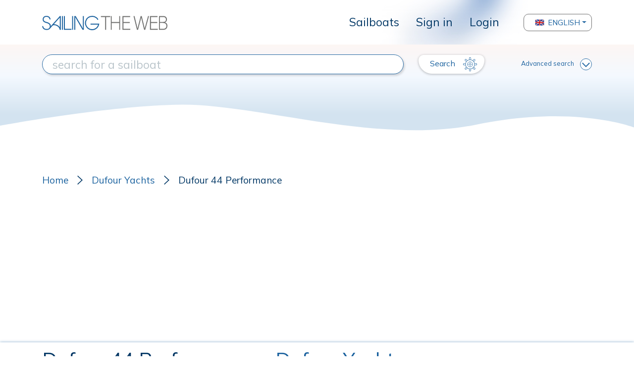

--- FILE ---
content_type: text/html; charset=UTF-8
request_url: https://www.sailingtheweb.com/en/sailboat/patrick+roseo/dufour+44+performance
body_size: 10401
content:
<!DOCTYPE html>
<html lang="en">
<head>
    <meta charset="utf-8">
    <meta name="viewport" content="width=device-width, initial-scale=1.0, maximum-scale=1.0, user-scalable=0" />
    
    <!-- CSRF Token -->
    <meta name="csrf-token" content="l4kHtZFJLIe6plporR9oZ2BHr4m6IYgYiUBbxgQs">

    <title>Dufour 44 Performance : STW000044 : the SailingTheWeb sailboat datasheet</title>

    <meta name="description" content="The Dufour 44 Performance produced by the builder Dufour Yachts and designed by Umberto Felci Patrick Roséo, is a cabin cruiser for cruise, rigged Sloop ... read more on Sailing The Web, the ultimate sailboat database">

    <link rel="apple-touch-icon" sizes="57x57" href="/apple-icon-57x57.png">
    <link rel="apple-touch-icon" sizes="60x60" href="/apple-icon-60x60.png">
    <link rel="apple-touch-icon" sizes="72x72" href="/apple-icon-72x72.png">
    <link rel="apple-touch-icon" sizes="76x76" href="/apple-icon-76x76.png">
    <link rel="apple-touch-icon" sizes="114x114" href="/apple-icon-114x114.png">
    <link rel="apple-touch-icon" sizes="120x120" href="/apple-icon-120x120.png">
    <link rel="apple-touch-icon" sizes="144x144" href="/apple-icon-144x144.png">
    <link rel="apple-touch-icon" sizes="152x152" href="/apple-icon-152x152.png">
    <link rel="apple-touch-icon" sizes="180x180" href="/apple-icon-180x180.png">
    <link rel="icon" type="image/png" sizes="192x192"  href="/android-icon-192x192.png">
    <link rel="icon" type="image/png" sizes="32x32" href="/favicon-32x32.png">
    <link rel="icon" type="image/png" sizes="96x96" href="/favicon-96x96.png">
    <link rel="icon" type="image/png" sizes="16x16" href="/favicon-16x16.png">
    <link rel="manifest" href="/manifest.json">
    <meta name="msapplication-TileColor" content="#ffffff">
    <meta name="msapplication-TileImage" content="/ms-icon-144x144.png">
    <meta name="theme-color" content="#ffffff">

    <link rel="stylesheet" href="https://www.sailingtheweb.com/vendor/bootstrap/css/bootstrap.min.css">
    <link rel="preconnect" href="https://fonts.googleapis.com">
    <link rel="preconnect" href="https://fonts.gstatic.com" crossorigin>
    <link href="https://fonts.googleapis.com/css2?family=Mulish" rel="stylesheet">
    <link href="https://fonts.googleapis.com/css2?family=Fredericka+the+Great&display=swap" rel="stylesheet">
    <link rel="stylesheet" href="https://cdnjs.cloudflare.com/ajax/libs/font-awesome/5.14.0/css/all.min.css">
    <link rel="stylesheet" href="https://www.sailingtheweb.com/vendor/nouislider/nouislider.css">
    <link rel="stylesheet" href="https://www.sailingtheweb.com/css/frontend.css?version=25">
        <link rel="stylesheet" type="text/css" href="https://www.sailingtheweb.com/vendor/slick/slick.css">
    <link rel="stylesheet" type="text/css" href="https://www.sailingtheweb.com/vendor/slick/slick-theme.css">
    <link rel="stylesheet" type="text/css" href="https://www.sailingtheweb.com/vendor/lightbox2/dist/css/lightbox.min.css">

        <link rel="stylesheet" href="https://www.sailingtheweb.com/vendor/summernote/summernote-bs4.css">
    <link rel="stylesheet" href="https://www.sailingtheweb.com/vendor/tagsinput/tagsinput.css">
    <link rel="stylesheet" href="https://www.sailingtheweb.com/vendor/tempusdominus/css/tempusdominus-bootstrap-4.min.css"/>
    
    
    <script async src="https://pagead2.googlesyndication.com/pagead/js/adsbygoogle.js?client=ca-pub-6246133559104624" crossorigin="anonymous"></script><!-- Global site tag (gtag.js) - Google Analytics -->
<script async src="https://www.googletagmanager.com/gtag/js?id=G-RJ1J62XD1C"></script>
<script>
  window.dataLayer = window.dataLayer || [];
  function gtag(){dataLayer.push(arguments);}
  gtag('js', new Date());

  gtag('config', 'G-RJ1J62XD1C');
</script>
    <script>

        var access_token = "";
    
</script>

</head>
<body>
    
    <div id="preloader">
        <div class="cssload-speeding-wheel"></div>
    </div>

        <div class="wrapper no-fixed">
            
        <div id="content">

                        <header class="d-flex align-items-center hide-print">
                    <div class="container">
                        <nav class="navbar navbar-expand-lg p-0">
                            <div class="logo">
                                <a class="navbar-brand" href="/en"><img class="img-fluid" src="https://www.sailingtheweb.com/img/sailing-the-web-logo.svg" alt="logo"></a>
                            </div>
                            <button class="navbar-toggler" type="button" data-toggle="collapse" data-target="#header" aria-controls="header" aria-expanded="false" aria-label="Toggle navigation">
                                <svg viewBox="0 0 30 30" width="30" height="30" focusable="false"><title>Menu</title><path stroke="currentColor" stroke-width="2" stroke-linecap="round" stroke-miterlimit="10" d="M4 7h22M4 15h22M4 23h22"></path></svg>
                            </button>
                            <div class="collapse navbar-collapse" id="header">
                                <ul class="navbar-nav ml-auto">
                                                                                                                        <li class="nav-item ">
                                                <a class="dropdown-item" href="/en/sailboat">Sailboats</a>
                                            </li>
                                                                            
                                                                            <li class="nav-item">
                                            <a class="dropdown-item" href="/register?lang=en">Sign in</a>
                                        </li>
                                        <li class="nav-item">
                                            <a class="dropdown-item" href="/login?lang=en">Login</a>
                                        </li>
                                    
                                                                    </ul>
                                    
                                                                        <div class="dropdown language-selector">
                                                                                                <button class="btn btn-secondary dropdown-toggle dropdown-item d-flex align-items-center" type="button" id="dropdownMenuButton" data-toggle="dropdown" aria-haspopup="true" aria-expanded="false">
                                                        <img src="/img/flags/92402_kingdom_united_icon.png" alt="flag">
                                                        English                                                    </button>
                                                                                                <div class="dropdown-menu" aria-labelledby="dropdownMenuButton">
                                                                                                <div class="nav-item" data-language="it">
                                                        <a class="dropdown-item no-border d-flex align-items-center" href="/it/barca-vela/dufour+yachts/dufour+44+performance">
                                                            <img src="/img/flags/92145_italy_icon.png" alt="flag">
                                                            Italiano                                                        </a>
                                                    </div>
                                                                                                    <div class="nav-item" data-language="de">
                                                        <a class="dropdown-item no-border d-flex align-items-center" href="/de/segelboot/dufour+yachts/dufour+44+performance">
                                                            <img src="/img/flags/92095_germany_icon.png" alt="flag">
                                                            German                                                        </a>
                                                    </div>
                                                                                                    <div class="nav-item" data-language="fr">
                                                        <a class="dropdown-item no-border d-flex align-items-center" href="/fr/voilier/dufour+yachts/dufour+44+performance">
                                                            <img src="/img/flags/92087_france_icon.png" alt="flag">
                                                            French                                                        </a>
                                                    </div>
                                                                                                    <div class="nav-item" data-language="es">
                                                        <a class="dropdown-item no-border d-flex align-items-center" href="/es/velero/dufour+yachts/dufour+44+performance">
                                                            <img src="/img/flags/92357_spain_icon.png" alt="flag">
                                                            Spanish                                                        </a>
                                                    </div>
                                                                                            </div>
                                        </div>
                                        
                                <ul class="d-flex d-lg-none navbar-nav ml-3 ml-lg-auto flex-row mt-3">
                                                                        <li class="nav-item">
                                        <a href="/login?lang=en" class="btn btn-primary" role="button"><img src="https://www.sailingtheweb.com/img/icon-user.svg" alt="login"></a>
                                    </li>
                                    
                                                                    </ul>
                            </div>
                        </nav>
                    </div>
                </header>
                
            
            <div class="page-container ">
                
<div class="container-search hide-print ">
    
        <svg class="wave" xmlns="http://www.w3.org/2000/svg" xmlns:xlink="http://www.w3.org/1999/xlink" width="100%" height="180" viewBox="0 0 1920 180" preserveAspectRatio="none">
            <defs>
                <linearGradient id="linear-gradient" x1="0.5" x2="0.5" y2="0.821" gradientUnits="objectBoundingBox">
                <stop offset="0" stop-color="#fdf6f4"/>
                <stop offset="0.445" stop-color="#f4f9ff"/>
                <stop offset="1" stop-color="#d3e3f0"/>
                </linearGradient>
            </defs>
            <path id="Tracciato_167" data-name="Tracciato 167" d="M0,0H1920V150.848s-179.759-42.086-478.1-5.136-667.065-38.02-892.984-36.343S0,147.621,0,147.621Z" fill="url(#linear-gradient)"/>
        </svg>

        
    <form id="search-form" action="/en/sailboat" method="get">

        <input type="hidden" name="mode" value="">

        <input type="hidden" name="advanced" value="0">

        <div class="container inner">
            <div class="row mt-4 mt-xl-0 mb-2">
                <div class="col-12 col-md-6 col-lg-7 col-xl-8 d-flex align-items-center mb-3 mb-md-0">
                    <input type="text" name="search" class="style" value="" placeholder="search for a sailboat">
                    <input type="hidden" name="search_type" value="">
                    <input type="hidden" name="search_id" value="">
                </div>
                <div class="col-12 col-md-6 col-lg-5 col-xl-4 d-flex align-items-center justify-content-between">
                    <button type="submit" class="btn btn-secondary translate">
                        Search <img class="img-fluid" src="https://www.sailingtheweb.com/img/ship_wheel_icon.svg" alt="">
                    </button>

                    <a class="advanced" href="#">Advanced search<img class="img-fluid" src="https://www.sailingtheweb.com/img/arrow-down.svg" alt=""></a>
                </div>
            </div>

            <div class="row container_only_onsale mb-2 mb-xl-0 d-none">
                <div class="col-12 filter">
                    <div class="container-slider filter-length" data-min="1" data-max="530" data-start="1" data-stop="530" data-step="1">
                        <div class="text-center">
                            <label>Lenght</label>
                        </div>
 
                        <div class="inner-slider d-flex align-items-center">
                            <input type="text" name="length_from" class="d-none slider-from" readonly>
                            <input type="text" name="length_to" class="d-none slider-to" readonly>
                            <span class="slider-from">1</span>
                            <div class="slider-range"></div>
                            <span class="slider-to">530</span>
                        </div>
                    </div>

                    <div class="container-slider filter-year" data-min="1976" data-max="2026" data-start="1976" data-stop="2026" data-step="1">
                        <div class="text-center">
                            <label>Year</label>
                        </div>

                        <div class="inner-slider d-flex align-items-center">
                            <input type="text" name="year_from" class="d-none slider-from" readonly>
                            <input type="text" name="year_to" class="d-none slider-to" readonly>
                            <span class="slider-from">1976</span>
                            <div class="slider-range"></div>
                            <span class="slider-to">2026</span>
                        </div>
                    </div>

                    
                                        <input type="hidden" name="zone">

                    <div class="container-slider filter-price d-none" data-min="0" data-max="0" data-start="0" data-stop="0" data-step="1000">
                        <div class="text-center">
                            <label>Price</label>
                        </div>

                        <div class="inner-slider d-flex align-items-center">
                            <input type="text" name="price_from" class="d-none slider-from" readonly>
                            <input type="text" name="price_to" class="d-none slider-to" readonly>
                            <span class="slider-from text-left"></span>
                            <div class="slider-range"></div>
                            <span class="slider-to text-right"></span>
                        </div>
                    </div>
                </div>
            </div>
        </div>
    </form>
</div>


<div class="container-boat">
    <div class="container">
        <div class="row mb-4">
            <div class="col-12">
                <ul class="breadcrumb hide-print d-flex align-items-center p-0 mb-0">
                    <li><a href="/en">Home</a></li>
                                            <li><a href="/en/shipyard/dufour+yachts">Dufour Yachts</a></li>
                                            <li>Dufour 44 Performance</li>
                </ul>
            </div>
        </div>
    </div>

    <div class="container-fluid container-title">
        <div class="container">
            <div class="row">
                <div class="col-12">
                    <div class="d-block d-lg-flex align-items-center">
                        <h1 class="mb-3 mb-lg-0 mr-3 flex-1">
                            Dufour 44 Performance                                <span class="black">- Dufour Yachts</span>
                                                                <span class="code">/ STW000044</span>
                                                        </h1>
                        
                        <a class="d-inline-flex flex-column hide-print mr-3" href="/submit-boat?lang=en&step=data&boat_id=44"><img class="img-fluid align-self-center" src="https://www.sailingtheweb.com/img/ico-edit.svg" alt="">Edit</a>
                        <a class="d-inline-flex flex-column hide-print mr-3 print-btn" href="#"><img class="img-fluid align-self-center" src="https://www.sailingtheweb.com/img/printer_icon.svg" alt="">Print</a>
                                                    <a class="d-inline-flex flex-column hide-print mr-3 open-modal-not-logged" href="#">
                                <img class="img-fluid align-self-center" src="https://www.sailingtheweb.com/img/ico-wishlist.svg" alt="">Favorite sailboats                            </a>
                                            </div>
                </div>
            </div>
        </div>
    </div>

    <div class="container container-gallery pb-3">
                    <div class="row mb-4 container-gallery-row">
                <div class="col-12 col-lg-8 col-sx">
                    <div class="slick-slider">
                                                    <a href="/uploads_styles/boats/stw000044/deck_S00044-1920_x_wat.jpg" data-lightbox="roadtrip"><img src="/uploads_styles/boats/stw000044/deck_S00044-1920_x_wat.jpg" alt="" title="" data-src="/uploads_styles/boats/stw000044/deck_S00044-1920_x_wat.jpg" data-ref="0"></a>
                                                        <a href="/uploads_styles/boats/stw000044/salon_S00044-1920_x_wat.jpg" data-lightbox="roadtrip"><img src="/uploads_styles/boats/stw000044/salon_S00044-1920_x_wat.jpg" alt="" title="" data-src="/uploads_styles/boats/stw000044/salon_S00044-1920_x_wat.jpg" data-ref="1"></a>
                                                        <a href="/uploads_styles/boats/stw000044/accomodations_S00044-1920_x_wat.jpg" data-lightbox="roadtrip"><img src="/uploads_styles/boats/stw000044/accomodations_S00044-1920_x_wat.jpg" alt="" title="" data-src="/uploads_styles/boats/stw000044/accomodations_S00044-1920_x_wat.jpg" data-ref="2"></a>
                                                        <a href="/uploads_styles/boats/stw000044/sailplan-layout_S00044-1920_x_wat.jpg" data-lightbox="roadtrip"><img src="/uploads_styles/boats/stw000044/sailplan-layout_S00044-1920_x_wat.jpg" alt="" title="" data-src="/uploads_styles/boats/stw000044/sailplan-layout_S00044-1920_x_wat.jpg" data-ref="3"></a>
                                                </div>
                </div>

                <div class="col-12 col-lg-4 d-none d-lg-block col-dx pr-0">
                    <div class="inner" data-offset="0" data-limit="0">
                                                    <img class="with-border" src="/uploads_styles/boats/stw000044/deck_S00044-600_x_wat.jpg" alt="" title="" data-src="/uploads_styles/boats/stw000044/deck_S00044-1920_x_wat.jpg" data-ref="0">
                                                        <img class="with-border" src="/uploads_styles/boats/stw000044/salon_S00044-600_x_wat.jpg" alt="" title="" data-src="/uploads_styles/boats/stw000044/salon_S00044-1920_x_wat.jpg" data-ref="1">
                                                        <img class="with-border" src="/uploads_styles/boats/stw000044/accomodations_S00044-600_x_wat.jpg" alt="" title="" data-src="/uploads_styles/boats/stw000044/accomodations_S00044-1920_x_wat.jpg" data-ref="2">
                                                        <img class="with-border" src="/uploads_styles/boats/stw000044/sailplan-layout_S00044-600_x_wat.jpg" alt="" title="" data-src="/uploads_styles/boats/stw000044/sailplan-layout_S00044-1920_x_wat.jpg" data-ref="3">
                                                </div>

                    <img class="img-fluid arrow-up-carousel" src="https://www.sailingtheweb.com/img/arrow-down-carousel.svg" alt="">
                    <img class="img-fluid arrow-down-carousel" src="https://www.sailingtheweb.com/img/arrow-down-carousel.svg" alt="">
                </div>
            </div>

                    
        <div class="row mb-4 container-description">
            <div class="col-12">
                <p>The Dufour 44 Performance produced by the builder Dufour Yachts and designed by Umberto Felci Patrick Roséo, is a cabin cruiser for cruise, rigged Sloop</p>            </div>
        </div>
    </div>

    <div class="container pb-3 pb-lg-0 mb-4 mb-lg-5 hide-print">
        <div class="row no-gutters">
            <div class="col-12">
                            </div>
        </div>
    </div>

    <div class="container container-table pb-4 pb-lg-0">
        <div class="row">
            <div class="col-12 col-lg-4 mb-4 mb-lg-5">
                <div class="header">
                    <h3 class="mb-0">Technical data</h3>
                </div>
                <ul class="list-group">
                    <li class="list-group-item">
                        <label>data sheet code</label>
                        <p>STW000044</p>
                    </li>
                    <li class="list-group-item">
                        <label>model name</label>
                        <p>Dufour 44 Performance</p>
                    </li>
                    <li class="list-group-item">
                        <label>builder name</label>
                        <p><a href="/en/shipyard/dufour+yachts">Dufour Yachts</a><img class="img-fluid align-self-center" src="https://www.sailingtheweb.com/img/ico-website.svg" alt=""></p>
                                                        <span class="country">France<img src="/img/flags/fr.png" /></span>
                                                </li>
                    <li class="list-group-item">
                        <label>designer name</label>
                        <p><a href="/en/designer/patrick+roseo">Patrick Roséo</a>, <a href="/en/designer/umberto+felci">Umberto Felci</a><img class="img-fluid align-self-center" src="https://www.sailingtheweb.com/img/ico-website.svg" alt=""></p>
                    </li>
                    <li class="list-group-item">
                        <label>boat type</label>
                        <p>cabin cruiser</p>
                    </li>
                    <li class="list-group-item">
                        <label>purpose</label>
                        <p>cruise</p>
                    </li>
                    <li class="list-group-item">
                        <label>equipment</label>
                        <p>Sloop</p>
                    </li>
                    <li class="list-group-item">
                        <label>hull material</label>
                        <p>fiberglass</p>
                    </li>
                    <li class="list-group-item   blur ">
                        <label>production type</label>
                        <p class="data">
                                                    XXXXXXX
                                                </p>
                    </li>
                    <li class="list-group-item   blur ">
                        <label>production period</label>
                        <p class="data">
                                                    0000-0000
                                                </p>
                    </li>
                                        <li class="list-group-item">
                        <label>engine (brand-model-power)</label>
                        <p>Volvo 55 HP</p>
                    </li>
                </ul>
            </div>
            <div class="col-12 col-lg-4 mb-4 mb-lg-5">
                <div class="header d-flex align-items-center">
                    <h3 class="mb-0 flex-1">Measures</h3>
                                            <a class="d-inline-flex align-items-center hide-print" href="?unit=Imperial"><img class="img-fluid align-self-center" src="https://www.sailingtheweb.com/img/convert_icon.svg" alt="">convert to feet</a>
                                        </div>
                <ul class="list-group">
                    <li class="list-group-item d-flex align-items-center">
                        <div class="grid align-items-center">
                            <p>overall length</p>
                            <span class="number text-right">13,67</span>
                            <span class="unit text-right">mt</span>
                        </div>
                    </li>
                    <li class="list-group-item d-flex align-items-center">
                        <div class="grid align-items-center">
                            <p>hull length</p>
                            <span class="number text-right">&nbsp;</span>
                            <span class="unit text-right">mt</span>
                        </div>
                    </li>
                    <li class="list-group-item d-flex align-items-center">
                        <div class="grid align-items-center">
                            <p>waterline length</p>
                            <span class="number text-right">11,82</span>
                            <span class="unit text-right">mt</span>
                        </div>
                    </li>
                    <li class="list-group-item d-flex align-items-center">
                        <div class="grid align-items-center">
                            <p>max beam</p>
                            <span class="number text-right">4,25</span>
                            <span class="unit text-right">mt</span>
                        </div>
                    </li>
                    <li class="list-group-item d-flex align-items-center">
                        <div class="grid align-items-center">
                            <p>keel type</p>
                            <span class="number text-right">fixed keel</span>
                            <span class="unit text-right">&nbsp;</span>
                        </div>
                    </li>
                    <li class="list-group-item d-flex align-items-center">
                        <div class="grid align-items-center">
                            <p>standard draft</p>
                            <span class="number text-right">2,30</span>
                            <span class="unit text-right">mt</span>
                        </div>
                    </li>
                    <li class="list-group-item d-flex align-items-center   blur ">
                        <div class="grid align-items-center">
                            <p>minimum draft</p>
                            <span class="number text-right">
                                                                    00,00
                                                            </span>
                            <span class="unit text-right">mt</span>
                        </div>
                    </li>
                    <li class="list-group-item d-flex align-items-center">
                        <div class="grid align-items-center">
                            <p>displacement</p>
                            <span class="number text-right">9300,00</span>
                            <span class="unit text-right">kg</span>
                        </div>
                    </li>
                    <li class="list-group-item d-flex align-items-center   blur ">
                        <div class="grid align-items-center">
                            <p>ballast</p>
                            <span class="number text-right">
                                                                    00,00
                                                            </span>
                            <span class="unit text-right">kg</span>
                        </div>
                    </li>
                    <li class="list-group-item d-flex align-items-center   blur ">
                        <div class="grid align-items-center">
                            <p>water tank</p>
                            <span class="number text-right">
                                                                    00,00
                                                            </span>
                            <span class="unit text-right">lt</span>
                        </div>
                    </li>
                    <li class="list-group-item d-flex align-items-center   blur ">
                        <div class="grid align-items-center">
                            <p>diesel tank</p>
                            <span class="number text-right">
                                                                    00,00
                                                            </span>
                            <span class="unit text-right">lt</span>
                        </div>
                    </li>
                    <li class="list-group-item d-none d-lg-block"></li>
                </ul>
            </div>
            <div class="col-12 col-lg-4 mb-4 mb-lg-5">
                <div class="header d-flex align-items-center">
                    <h3 class="mb-0 flex-1">Sail plan</h3>
                                            <a class="d-inline-flex align-items-center hide-print" href="?unit=Imperial"><img class="img-fluid align-self-center" src="https://www.sailingtheweb.com/img/convert_icon.svg" alt="">convert to feet</a>
                                        </div>
                <ul class="list-group">
                    <li class="list-group-item d-flex align-items-center">
                        <div class="grid align-items-center">
                            <p>sail area</p>
                            <span class="number text-right">
                                106,78                            </span>
                            <span class="unit text-right">m²</span>
                        </div>
                    </li>
                    <li class="list-group-item d-flex align-items-center  blur ">
                        <div class="grid align-items-center">
                            <p>mainsail</p>
                            <span class="number text-right">
                                                                    00,00
                                                            </span>
                            <span class="unit text-right">m²</span>
                        </div>
                    </li>
                    <li class="list-group-item d-flex align-items-center  blur ">
                        <div class="grid align-items-center">
                            <p>genoa</p>
                            <span class="number text-right">
                                                                    00,00
                                                            </span>
                            <span class="unit text-right">m²</span>
                        </div>
                    </li>
                    <li class="list-group-item d-flex align-items-center  blur ">
                        <div class="grid align-items-center">
                            <p>spinnaker</p>
                            <span class="number text-right">
                                                                    00,00
                                                            </span>
                            <span class="unit text-right">m²</span>
                        </div>
                    </li>
                    <li class="list-group-item d-flex align-items-center  blur ">
                        <div class="grid align-items-center">
                            <p>mast height</p>
                            <span class="number text-right">
                                                                    00,00
                                                            </span>
                            <span class="unit text-right">mt</span>
                        </div>
                    </li>
                    <li class="list-group-item d-flex align-items-center  blur ">
                        <div class="grid align-items-center">
                            <p>I (rating)</p>
                            <span class="number text-right">
                                                                    00,00
                                                            </span>
                            <span class="unit text-right">mt</span>
                        </div>
                    </li>
                    <li class="list-group-item d-flex align-items-center  blur ">
                        <div class="grid align-items-center">
                            <p>J (rating)</p>
                            <span class="number text-right">
                                                                    00,00
                                                            </span>
                            <span class="unit text-right">mt</span>
                        </div>
                    </li>
                    <li class="list-group-item d-flex align-items-center  blur ">
                        <div class="grid align-items-center">
                            <p>P (rating)</p>
                            <span class="number text-right">
                                                                    00,00
                                                            </span>
                            <span class="unit text-right">mt</span>
                        </div>
                    </li>
                    <li class="list-group-item d-flex align-items-center  blur ">
                        <div class="grid align-items-center">
                            <p>E (rating)</p>
                            <span class="number text-right">
                                                                    00,00
                                                            </span>
                            <span class="unit text-right">mt</span>
                        </div>
                    </li>
                    <li class="list-group-item d-none d-lg-block"></li>
                    <li class="list-group-item d-none d-lg-block"></li>
                </ul>
                                    <a class="btn-register hide-print open-modal-not-logged" href="#">Login to see all the data</a>
                            </div>
        </div>
                        <div class="row">
                    <div class="col-12 mb-4 mb-lg-5">
                        <div class="header with-border">
                            <h3 class="mb-0">Accomodation layouts</h3>
                        </div>

                        <ul class="list-group full">
                            <li class="list-group-item d-flex align-items-center">
                                <div class="grid align-items-center">
                                    <p>&nbsp;</p>
                                    <p><strong>cabins</strong></p>
                                    <p><strong>toilets</strong></p>
                                    <p><strong>beds</strong></p>
                                </div>
                            </li>

                                                                    <li class="list-group-item d-flex align-items-center">
                                            <div class="grid align-items-center">
                                                <p class="text-left">standard version</p>
                                                <p>3</p>
                                                <p>2</p>
                                                <p>6</p>
                                            </div>
                                        </li>
                                                                                <li class="list-group-item d-flex align-items-center">
                                            <div class="grid align-items-center">
                                                <p class="text-left">Charter version</p>
                                                <p>4</p>
                                                <p>2</p>
                                                <p>8</p>
                                            </div>
                                        </li>
                                                                </ul>
                    </div>
                </div>
                    </div>

        <div class="container pb-3 pb-lg-0 mb-4 mb-lg-5 hide-print">
        <div class="row no-gutters">
            <div class="col-12">
                            </div>
        </div>
    </div>
        
    
    <div class="container mb-5 hide-print">
        <div class="row">
            <div class="col-12">
                <div class="submit-boat-wrapper">
                                        <a class="open-modal-not-logged" href="#">
                                            <div class="submit-boat">
                            <h3>If you find some wrong or lacking data of this boat, you can propose an update.</h3>
                            <img class="img-fluid align-self-center" src="https://www.sailingtheweb.com/img/ico-edit.svg" alt="">
                        </div>
                    </a>
                </div>
            </div>
        </div>
    </div>

    <div class="container container-faq mb-5 hide-print">
        <div class="inner">
            <div class="row">
                <div class="col-12">
                    <div class="header">
                        <h3 class="mb-3 mb-lg-4">TECHNICAL FORUM: Dufour 44 Performance</h3>
                    </div>
                </div>
            </div>

                                <div class="faq mb-3" data-id="731">
                        <div class="row">
                            <div class="col-12">
                                                                <p class="question ">
                                    technical data sheet and wheelhouse section dufour 44 perfotmance<br>
                                    <small>27/02/2025 by stw-14333</small>
                                </p>
                            </div>
                        </div>

                        <div class="row replies">
                            <div class="col-12 pl-5">
                                                                                                                                <a class="btn-register small open-modal-not-logged" href="#">Answer</a>
                                                            </div>
                        </div>
                    </div>
                                    <div class="faq mb-3" data-id="730">
                        <div class="row">
                            <div class="col-12">
                                                                <p class="question ">
                                    how to remove the rudder shaft dufour 44 perfotmance<br>
                                    <small>27/02/2025 by stw-14333</small>
                                </p>
                            </div>
                        </div>

                        <div class="row replies">
                            <div class="col-12 pl-5">
                                                                                                                                <a class="btn-register small open-modal-not-logged" href="#">Answer</a>
                                                            </div>
                        </div>
                    </div>
                                    <div class="faq " data-id="546">
                        <div class="row">
                            <div class="col-12">
                                                                <p class="question ">
                                    What about rigging size in Dufour 44?<br>
                                    <small>10/11/2023 by stw-8164</small>
                                </p>
                            </div>
                        </div>

                        <div class="row replies">
                            <div class="col-12 pl-5">
                                                                                                                                <a class="btn-register small open-modal-not-logged" href="#">Answer</a>
                                                            </div>
                        </div>
                    </div>
                
            <div class="row mt-3">
                <div class="col-12">
                                            <a class="btn-register open-modal-not-logged" href="#">Login to ask questions</a>
                                    </div>
            </div>
        </div>
    </div>

</div>

<div id="modal-link" class="modal" tabindex="-1" role="dialog">
    <div class="modal-dialog modal-dialog-centered" role="document">
        <div class="modal-content">
            <div class="modal-header">
                <h5 class="modal-title mb-0 mb-lg-4">NOTE: you will be redirected to another website.</h5>
                <div class="modal-header">
                    <button type="button" class="close" data-dismiss="modal" aria-label="Close">
                        <span aria-hidden="true">&times;</span>
                    </button>
                </div>
            </div>
            <div class="modal-body">
                <div class="d-flex justify-content-end">
                    <a class="btn btn-register translate d-inline-flex align-items-center" href="#" target="_blank">OK<img class="img-fluid" src="https://www.sailingtheweb.com/img/ship_wheel_icon.svg" alt=""></a>
                </div>
            </div>
        </div>
    </div>
</div>

<div id="modal-redirect" class="modal" tabindex="-1" role="dialog">
    <div class="modal-dialog modal-dialog-centered" role="document">
        <div class="modal-content">
            <div class="modal-header">
                <h5 class="modal-title mb-0 mb-lg-4">NOTE: you will be redirected to another website.</h5>
                <div class="modal-header">
                    <button type="button" class="close" data-dismiss="modal" aria-label="Close">
                        <span aria-hidden="true">&times;</span>
                    </button>
                </div>
            </div>
            <div class="modal-body">
                <div class="d-flex justify-content-end">
                    <a class="btn btn-register translate d-inline-flex align-items-center" href="#" target="_blank">OK<img class="img-fluid" src="https://www.sailingtheweb.com/img/ship_wheel_icon.svg" alt=""></a>
                </div>
            </div>
        </div>
    </div>
</div>

<div id="modal-print" class="modal hide-print" tabindex="-1" role="dialog">
    <div class="modal-dialog modal-dialog-centered" role="document">
        <div class="modal-content">
            <div class="modal-header">
                <h5 class="modal-title mb-0">SUPPORT the ultimate sailboat database!</h5>
                <button type="button" class="close" data-dismiss="modal" aria-label="Close">
                    <span aria-hidden="true">&times;</span>
                </button>
            </div>
            <div class="modal-body">
                <p>The contents on this website, which today you can simply consult and use, have been collected, organized and archived by people who worked and invested in this project with passion and dedication for many years.</p>
                <p>Before proceeding to browse, support our archive with a small donation that will allow us to maintain and improve this project.</p>
                
                <div class="text-center">

                    <a id="donate-button-print" href="#"><img src="https://www.paypalobjects.com/en_US/IT/i/btn/btn_donateCC_LG.gif"></a>

                    <p class="mt-4"><small><a class="download-link text-underline" href="javascript:window.print();">proceed, I will donate next time</a></small></p>
                </div>
            </div>
        </div>
    </div>
</div>

<div id="modal-not-logged" class="modal hide-print" tabindex="-1" role="dialog">
    <div class="modal-dialog modal-dialog-centered" role="document">
        <div class="modal-content">
            <div class="modal-header">
                <h5 class="modal-title mb-0 mb-lg-4">To proceed, you need to sign-in</h5>
                <button type="button" class="close" data-dismiss="modal" aria-label="Close">
                    <span aria-hidden="true">&times;</span>
                </button>
            </div>
            <div class="modal-body">
                <div class="col-12">
                    <a class="btn-register" href="/register?lang=en">Sign in</a>
                    <a class="btn-register" href="/login?lang=en">Login</a>
                </div>
            </div>
        </div>
    </div>
</div>


            </div>

                                    
                        <footer class="hide-print">
    <div class="container-fluid">
        <div class="container">
            <div class="row">
                <div class="col-12 text-center">
                                                    <ul class="menu-footer list-inline">
                                                                            <li class="list-inline-item">
                                            <a href="/en/about-us">
                                                About us                                            </a>
                                        </li>
                                                                                <li class="list-inline-item">
                                            <a href="/en/partnerhip-sailingtheweb-hinelson">
                                                Partnership                                            </a>
                                        </li>
                                                                                <li class="list-inline-item">
                                            <a href="/en/contact-us">
                                                Contact us                                            </a>
                                        </li>
                                                                            </ul>
                                                </div>
            </div>

            <div class="row mb-3">
                <div class="col-12 text-center">
                    <img class="img-fluid logo" src="https://www.sailingtheweb.com/img/sailing-the-web-logo.svg" alt="logo">
                </div>
            </div>

            <div class="row">
                <div class="col-12 text-center">
                                                    <ul class="menu-social list-inline">
                                                                    </ul>
                                                </div>
            </div>

            <div class="row">
                <div class="col-12 text-center">
                    <p>&copy; 2026 SailingTheWeb - <a href="#" data-toggle="modal" data-target="#modal-privacy">Privacy policy</a></p>
                </div>
            </div>
        </div>
    </div>

    <div id="modal-privacy" class="modal" tabindex="-1" role="dialog" aria-modal="true">
        <div class="modal-dialog modal-dialog-centered" role="document">
            <div class="modal-content">
                <div class="modal-header">
                    <h5>Privacy policy</h5>
                    <button type="button" class="close" data-dismiss="modal" aria-label="Close">
                        <span aria-hidden="true">&times;</span>
                    </button>
                </div>
                <div class="modal-body">
                    
                    
                                                <div class="container">
    <div class="row mb-3">
        <div class="col-12 wysiwyg container-title-text">
            <p dir="ltr" style="line-height: 1.38; margin-top: 0pt; margin-bottom: 0pt;"><span style="font-size: 12pt; font-family: Arial; color: rgb(33, 37, 41); background-color: transparent; font-weight: 400; font-style: normal; font-variant-ligatures: normal; font-variant-numeric: normal; font-variant-caps: normal; font-variant-alternates: normal; font-variant-east-asian: normal; font-variant-position: normal; text-decoration: none; vertical-align: baseline; white-space: pre-wrap;">This site uses cookies, including from third parties, to offer the visitor the best experience of using the site, furthermore cookies may be used for analytical and profiling purposes for the personalization of advertising messages, such as google ads. to learn more about how google will use your data, please read the privacy policy at the following link: &lt;a href='https://policies.google.com/technologies/partner-sites' target='_blank' &gt; click here&lt;/a&gt; We inform you that by pressing the "accept" button you will accept the use of cookies.</span></p><p dir="ltr" style="line-height: 1.38; margin-top: 0pt; margin-bottom: 0pt;"><span id="docs-internal-guid-474edbbe-7fff-b78a-8605-e89a7f7c44a3" style="-webkit-tap-highlight-color: rgba(26, 26, 26, 0.3); -webkit-text-size-adjust: auto; caret-color: rgb(0, 0, 0); color: rgb(0, 0, 0);"><br></span></p>        </div>
    </div>
</div>                                    </div>
            </div>
        </div>
    </div>
</footer>
            
        </div>
    </div>


    <script src="https://www.sailingtheweb.com/vendor/jquery-3.5.1.min.js"></script>
    <script src="https://www.sailingtheweb.com/vendor/nouislider/nouislider.min.js"></script>
    <script src="https://www.sailingtheweb.com/vendor/bootstrap/js/bootstrap.bundle.min.js"></script>
    <script src="https://www.sailingtheweb.com/vendor/moment-with-locales.min.js"></script>

    
<script>

    $.ajaxSetup({
        headers: {
            'X-CSRF-TOKEN': $('meta[name="csrf-token"]').attr('content')
        }
    });

    $('[data-toggle="tooltip"]').tooltip()
</script>

<script src="https://www.sailingtheweb.com/vendor/jquery.accordion-wizard.min.js"></script>
<script src="https://www.sailingtheweb.com/vendor/summernote/summernote-bs4.min.js"></script>

<script src="https://www.sailingtheweb.com/vendor/jquery.autocomplete.min.js"></script>
<script src="https://www.sailingtheweb.com/vendor/tagsinput/tagsinput.js"></script>
<script src="https://www.sailingtheweb.com/vendor/tagsinput/typeahead.js"></script>


<script type="text/javascript" src="https://www.sailingtheweb.com/vendor/slick/slick.min.js"></script>
<script type="text/javascript" src="https://www.sailingtheweb.com/vendor/lightbox2/dist/js/lightbox.min.js"></script>

<script src="https://www.sailingtheweb.com/js/frontend.js?version=1"></script>
<script src="https://www.sailingtheweb.com/js/cart.js?version=1"></script>

<script src="https://www.sailingtheweb.com/adm/js/app.js?version=1"></script>


<script>
    $(document).ready(function() { 
        $("input[name^='search']").autocomplete({
            serviceUrl: '/api/generic/search_autocomplete',
            ajaxSettings: {
                headers: {
                    "Authorization": "Bearer " + access_token
                },
                beforeSend: function(jqXHR, settings) {
                    settings.url += "&shipyard=builder&designer=Designer";
                }
            },
            onSearchComplete: function(query, suggestions){
                if(suggestions.length == 1 && query.toLowerCase().startsWith("stw")){
                    $("input[name^='search_id']").val(suggestions[0].data.id);
                    $("input[name^='search_type']").val(suggestions[0].data.type);
                    $("#search-form").submit();
                }
            },
            onSelect: function (suggestion) {
                $("input[name^='search_id']").val(suggestion.data.id);
                $("input[name^='search_type']").val(suggestion.data.type);

                if(suggestion.data.type == "builder" || suggestion.data.type == "designer" || suggestion.data.type == "boat"){
                    $("#search-form").submit();
                }
            }
        });

            });
</script>
<script>
    $(document).ready(function () {

        $("a.download").click(function(e){
            e.preventDefault();
            $("#modal-download a.download-link").attr("href", $(this).attr("data-url"));
            $("#modal-download").modal("show");
        });

        $("#donate-button-download").click(function(e){
            e.preventDefault();

            window.open($("#modal-download .download-link").attr("href"));

            setTimeout(function(){
                window.open("https://www.paypal.com/donate/?hosted_button_id=WB2V5VPC8ALEW");
            }, 500);
        });

        $("a.print-btn").click(function(e){
            e.preventDefault();
            $("#modal-print").modal("show");
        });

        $("#donate-button-print").click(function(e){
            e.preventDefault();

            window.open("https://www.paypal.com/donate/?hosted_button_id=WB2V5VPC8ALEW");

            setTimeout(function(){
                window.print();
            }, 500);
        });

        $(".container-approfondimenti a").click(function(e){
            e.preventDefault();
            $("#modal-link a").attr("href", $(this).attr("data-url"));
            $("#modal-link").modal("show");
        });

        $('.new-faq').click(function(e) {
            e.preventDefault();
            $('#modal-faq').find('input[name="boat_faq_id"]').val('');
            $('#modal-faq').find('h5').html('Ask a question');
            $('#modal-faq').find('textarea[name=answer]').attr("placeholder", 'Type your question here in English *');
            $('#modal-faq').find('.feedback-answer').html('The field "Enter question here" is required');
            $('#modal-faq').find('.rule-2').html("The topic that you propose must exclusively concern the boat model for which you are proposing it.");
            $('#modal-faq').find('p.question').html($(this).find('p.question').html(''));
            $('#modal-faq').modal('show');
        });

        $('.container-faq .faq p, .btn-register.open_modal').click(function(e) {
            e.preventDefault();
            $this = $(this).closest('.faq');
            $('#modal-faq').find('input[name="boat_faq_id"]').val($this.data("id"));
            $('#modal-faq').find('h5').html('Propose an answer');
            $('#modal-faq').find('textarea[name=answer]').attr("placeholder", 'Type here your reply in English *');
            $('#modal-faq').find('.feedback-answer').html('The field - Type here your answer - is required');
            $('#modal-faq').find('.rule-2').html("The answer must be about the topic you are answering and the right boat model.");
            $('#modal-faq').find('p.question').html($this.find('p.question').html());
            $('#modal-faq').modal('show');
        });
        
        $(".open-modal-not-logged").click(function(e){
            e.preventDefault();
            $("#modal-not-logged").modal("show");
        });
        
        $("#modal-faq button[type='submit']").on("click", function(e){
            e.preventDefault();
            
            error = false;
            modal_faq = $("#modal-faq");

            text = modal_faq.find("textarea[name='answer']");
            text.removeClass('is-invalid');
            if (text.val() == '') {
                text.addClass('is-invalid');
                error = true;
            } else if (text.val().trim() == '') {
                text.addClass('is-invalid');
                error = true;
            }

            privacy = modal_faq.find(".container-checkbox");
            privacy.find("label.form-control").removeClass('is-invalid');
            privacy.find(".invalid-feedback").addClass('d-none');
            if (privacy.find("input[name='privacy']").is(':checked') == false) {
                privacy.find("label.form-control").addClass('is-invalid');
                privacy.find(".invalid-feedback").removeClass('d-none');
                error = true;
            }

            if (!error) {
                show_loading();
                $.ajax({
                    url: '/api/boat_faq/add',
                    type: 'POST',
                    data: {
                        "boat_id": 44,
                        "boat_faq_id": modal_faq.find("input[name='boat_faq_id']").val(),
                        "text": text.val().trim()
                    },
                    beforeSend: function (request) {
                        request.setRequestHeader("Authorization", "Bearer " + access_token);
                    },
                    dataType: "JSON",
                    success: function (response){
                        $('#modal-faq').modal('hide');
                        hide_loading();
                        if(response.status == true){
                            $('#modal-thank_you').modal('show');
                        } else {
                            $('#modal-error').modal('show');
                        }
                    },
                    error: function(xhr) {
                    }
                });
            }
        });
    });
</script>

</body>
</html>


--- FILE ---
content_type: text/html; charset=utf-8
request_url: https://www.google.com/recaptcha/api2/aframe
body_size: 270
content:
<!DOCTYPE HTML><html><head><meta http-equiv="content-type" content="text/html; charset=UTF-8"></head><body><script nonce="XnxD7XwGMW50fUn85V7-Zw">/** Anti-fraud and anti-abuse applications only. See google.com/recaptcha */ try{var clients={'sodar':'https://pagead2.googlesyndication.com/pagead/sodar?'};window.addEventListener("message",function(a){try{if(a.source===window.parent){var b=JSON.parse(a.data);var c=clients[b['id']];if(c){var d=document.createElement('img');d.src=c+b['params']+'&rc='+(localStorage.getItem("rc::a")?sessionStorage.getItem("rc::b"):"");window.document.body.appendChild(d);sessionStorage.setItem("rc::e",parseInt(sessionStorage.getItem("rc::e")||0)+1);localStorage.setItem("rc::h",'1768883228246');}}}catch(b){}});window.parent.postMessage("_grecaptcha_ready", "*");}catch(b){}</script></body></html>

--- FILE ---
content_type: image/svg+xml
request_url: https://www.sailingtheweb.com/img/ico-edit.svg
body_size: 988
content:
<svg xmlns="http://www.w3.org/2000/svg" width="32.111" height="32.121" viewBox="0 0 32.111 32.121">
  <g id="_1976055_edit_edit_document_edit_file_edited_editing_icon" data-name="1976055_edit_edit document_edit file_edited_editing_icon" transform="translate(-2.569 -2.566)">
    <path id="Path_229" data-name="Path 229" d="M31.575,29.573a2.761,2.761,0,0,1-2.719,2.765H7.1a2.761,2.761,0,0,1-2.719-2.765V7.818A2.683,2.683,0,0,1,7.1,5.143h12.69V3.332H7.1A4.5,4.5,0,0,0,2.569,7.82V29.573A4.575,4.575,0,0,0,7.1,34.149H28.854a4.576,4.576,0,0,0,4.532-4.576V16.928H31.573V29.573Z" transform="translate(0 0.538)" fill="#1b629f"/>
    <path id="Path_230" data-name="Path 230" d="M28.578,3.594a3.712,3.712,0,0,0-5.128,0L11.29,15.754a.905.905,0,0,0-.238.42L9.771,21.3a.907.907,0,0,0,.878,1.127.882.882,0,0,0,.22-.027L16,21.119a.9.9,0,0,0,.42-.238L28.578,8.72a3.623,3.623,0,0,0,0-5.126ZM15.314,19.421l-3.418.855.855-3.418L22.81,6.8l2.564,2.564ZM27.3,7.438l-.64.64L24.092,5.514l.64-.64a1.857,1.857,0,0,1,2.564,0,1.813,1.813,0,0,1,0,2.564Z" transform="translate(5.04 0)" fill="#1b629f"/>
  </g>
</svg>
